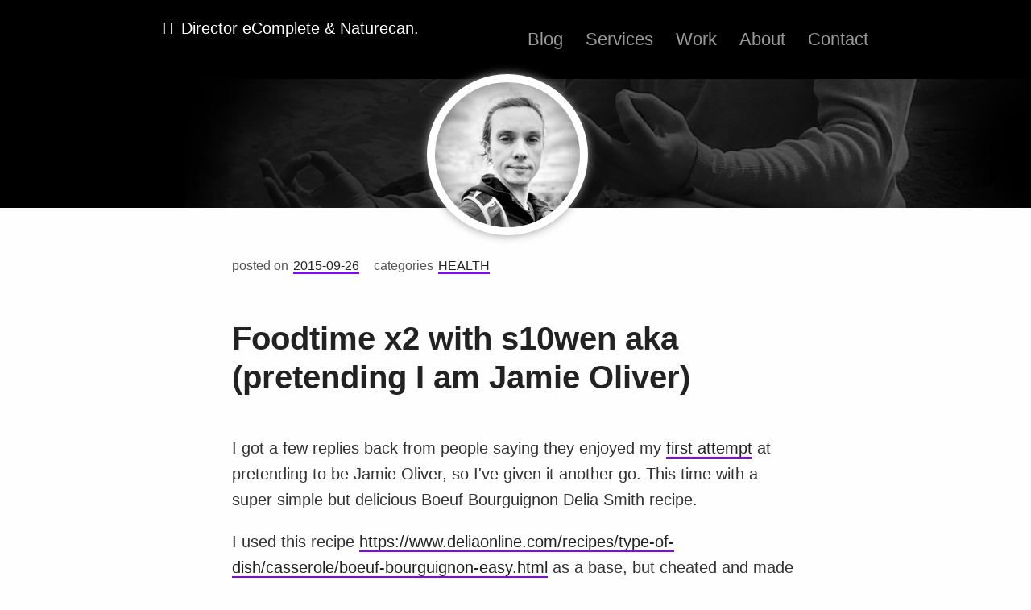

--- FILE ---
content_type: text/html; charset=utf-8
request_url: https://s10wen.com/blog/2015/09/26/footime-x2-s10wen-pretending-jamie-oliver/
body_size: 6140
content:
<!DOCTYPE html>
<html lang="en">
<head>
  <meta charset="utf-8">
  
  <title>
    Foodtime x2 with s10wen aka (pretending I am Jamie Oliver) | IT Director eComplete &amp; Naturecan. | Simon Owen
  </title>
  <meta name="viewport" content="width=device-width,initial-scale=1,viewport-fit=cover">
  <meta name="keywords" content="freelance,front-end,web,developer,manchester,s10wen,simon owen,upfrontconf,mcrfred">
  <meta name="description" content="I got a few replies back from people saying they enjoyed my first attempt at pretending to be Jamie Oliver, so I&#39;ve given it another go. This time with a super simple but delicious Boeuf Bourguignon D">
<meta property="og:type" content="article">
<meta property="og:title" content="Foodtime x2 with s10wen aka (pretending I am Jamie Oliver)">
<meta property="og:url" content="https://s10wen.com/blog/2015/09/26/footime-x2-s10wen-pretending-jamie-oliver/index.html">
<meta property="og:site_name" content="IT Director eComplete &amp; Naturecan.">
<meta property="og:description" content="I got a few replies back from people saying they enjoyed my first attempt at pretending to be Jamie Oliver, so I&#39;ve given it another go. This time with a super simple but delicious Boeuf Bourguignon D">
<meta property="og:locale" content="en_US">
<meta property="article:published_time" content="2015-09-26T08:34:08.000Z">
<meta property="article:modified_time" content="2021-08-12T02:07:56.201Z">
<meta property="article:author" content="Simon Owen &#x2F; @s10wen">
<meta property="article:tag" content="freelance,front-end,web,developer,manchester,s10wen,simon owen,upfrontconf,mcrfred">
<meta name="twitter:card" content="summary">
<meta name="twitter:creator" content="@s10wen">
  
  
    <link rel="icon" href="/favicon.png">
  

  <!-- Critical CSS -->
  <style>.article-category-link,.article-time-link{text-decoration:none;text-transform:uppercase;color:#999;margin-bottom:1em;line-height:1em}.outer{width:90%;margin:0 auto}.outer:after,.outer:before{content:"";display:table}.outer:after{clear:both}#container{position:relative}#main{float:left;width:100%}.article{padding-bottom:80px}.article-meta{margin-bottom:20px}.article-meta:after,.article-meta:before{content:"";display:table}.article-meta:after{clear:both}.article-event-title,.article-meta-title{font-size:0.8em;text-transform:none;color:#555}.article-time{float:left;width:100%;padding-bottom:5px}.article-category-link,.article-time-link{color:#222;font-size:0.8em}.article-title{text-decoration:none;font-size:1.4em;font-weight:bold;color:#222;line-height:1.2em;transition:color 0.2s}#header{position:relative;font-weight:bold;margin-bottom:60px;background:#000}#mug{background:linear-gradient(to right, rgba(0,0,0,0.9), rgba(0,0,0,0.5)), url("/img/header.jpg") right 50% no-repeat;background-size:100% 100%;width:200px;height:200px;text-align:center;border-radius:50%;border:10px solid #fff;position:absolute;left:50%;margin-left:-110px;margin-top:10px;margin-bottom:10px;box-shadow:0 0 12px 0 #999;animation:fadein 0.3s}#header-grad{background:url("/img/header.jpg") right 50% no-repeat;width:100%;height:160px}#header-outer{position:relative;padding:14px 4%;max-width:1000px;margin:0 auto}#header-outer:after,#header-outer:before{content:"";display:table}#header-outer:after{clear:both}.header-logo-wrap{text-align:center}.header-link{padding:10px;display:inline-block;text-decoration:none;font-weight:300;color:#0ff;transition:all 0.2s}.header-link:hover{text-decoration:none}.header-title{display:block;margin-bottom:5px}.header-subtitle{font-size:0.8em}#subtitle-wrap{margin-top:5px;margin-bottom:16px}.main-nav-wrap{float:right;width:100%}#main-nav{text-align:center}.main-nav-link{color:#999;transition:all 0.2s;text-decoration:none;display:inline-block;font-weight:300;margin:3px;font-size:1em;padding:10px 4px}.main-nav-link:hover{text-decoration:none}#header-twitter{background-size:100%;background-image:linear-gradient(to top right, #0ff 0%, #8c00ff 100%);border-radius:10px;color:#000;display:inline-block;padding:10px;margin-top:10px;margin-bottom:10px;position:relative;z-index:100;width:100%;text-align:center;text-decoration:none}#header-twitter:before{content:'';border-radius:10px;background-image:linear-gradient(to top right, #8c00ff 0%, #0ff 100%);display:block;height:100%;position:absolute;top:0;left:0;opacity:0;width:100%;z-index:-100;transition:opacity 1s}#header-twitter:hover:before{opacity:1}</style>

  <!-- 
<link rel="stylesheet" href="/css/style.css">
 -->
  <link href="/css/style.css" rel="stylesheet">
  <link href="/css/650.css" rel="stylesheet" media="(min-width: 650px)">
  <link href="/css/760.css" rel="stylesheet" media="(min-width: 760px)">
  <link href="/css/900.css" rel="stylesheet" media="(min-width: 900px)">

  
<!-- Global Site Tag (gtag.js) - Google Analytics -->
<script async src="https://www.googletagmanager.com/gtag/js?id=UA-9016310-1"></script>
<script>
  window.dataLayer = window.dataLayer || [];
  function gtag(){dataLayer.push(arguments);}
  gtag('js', new Date());

  gtag('config', 'UA-9016310-1');
</script>

<!-- End Google Analytics -->



  <!--[if lt IE 10]>
    <style>
      #header-grad {
        filter: progid:DXImageTransform.Microsoft.gradient( startColorstr='#00ffff', endColorstr='#8c00ff',GradientType=1 ); /* IE6-9 */
      }
    </style>
  <![endif]-->

  <!--[if lt IE 9]>
    <script src="https://cdnjs.cloudflare.com/ajax/libs/html5shiv/3.7.2/html5shiv.min.js"></script>
    <style>
      .outer {
        max-width: 672px;
      }
    </style>
  <![endif]-->

  <!-- Google Analytics -->
  <meta name="google-site-verification" content="p53V9PXu9GYzN6QxFvWyDUTyNux_7k7G4sKxVk3YEnY">

  <!-- PWA -->
  <link rel="manifest" href="/manifest.json">
  <link rel="icon" href="/img/icon-152x152.png">
  <meta name="theme-color" content="#000"/>
  <meta name="apple-mobile-web-app-capable" content="yes"/>
  <meta name="apple-mobile-web-app-status-bar-style" content="default"/>
  <meta name="apple-mobile-web-app-title" content="Simon Owen Front-End Developer"/>
  <link rel="apple-touch-icon" href="/img/icon-152x152.png"/>
  <meta name="msapplication-TileImage" content="/img/icon-152x152.png"/>
  <meta name="msapplication-TileColor" content="#000"/>

<meta name="generator" content="Hexo 5.4.0"></head>

<body>
  <header id="header">
  <div id="header-outer">
    <div class="header-logo-wrap">
      <a class="header-link" href="/">
        
            <span class="header-title">IT Director eComplete &amp; Naturecan.</span>
            <span class="header-subtitle"></span>
        
      </a>
    </div>
    <div class="main-nav-wrap">
      <nav id="main-nav">
        
          <a class="main-nav-link" href="/">Blog</a>
        
          <a class="main-nav-link" href="/services/">Services</a>
        
          <a class="main-nav-link" href="/work/">Work</a>
        
          <a class="main-nav-link" href="/about/">About</a>
        
          <a class="main-nav-link" href="/contact/">Contact</a>
        
      </nav>
    </div>
  </div>
  <div id="mug"></div>
  <div id="header-grad"></div>
</header>

  <div class="outer">
    <section id="main"><article id="post-footime-x2-s10wen-pretending-jamie-oliver" class="article article-type-post">

  
    <div class="article-meta">
      
        <div class="article-time">
  <span class="article-meta-title">posted on</span>
  <a class="article-time-link" href="/blog/2015/09/26/footime-x2-s10wen-pretending-jamie-oliver/">
    <time datetime="2015-09-26T08:34:08.000Z">2015-09-26</time>
  </a>
</div>

      
      
  <div class="article-category">
    <span class="article-meta-title">categories</span>
    <a class="article-category-link" href="/blog/categories/health/">health</a>
  </div>


    </div>
  

  <div class="article-inner">
    
      <header class="article-header">
        
  
    <h1 class="article-title">
      Foodtime x2 with s10wen aka (pretending I am Jamie Oliver)
    </h1>
  


      </header>
    
    
      <p>I got a few replies back from people saying they enjoyed my <a href="/blog/2015/09/18/footime-s10wen-pretending-jamie-oliver/">first attempt</a> at pretending to be Jamie Oliver, so I've given it another go. This time with a super simple but delicious Boeuf Bourguignon Delia Smith recipe.</p>
<a id="more"></a>
<p>I used this recipe <a href="https://www.deliaonline.com/recipes/type-of-dish/casserole/boeuf-bourguignon-easy.html" target="_blank" rel="noopener">https://www.deliaonline.com/recipes/type-of-dish/casserole/boeuf-bourguignon-easy.html</a> as a base, but cheated and made it even easier and quicker to make.</p>
<p>Ingredients</p>
<ul>
<li>2x 283g Rump Steak</li>
<li>100g smoked bacon lardons</li>
<li>400g small button mushrooms</li>
<li>1 tsp garlic powder</li>
<li>1 medium red onion, peeled and sliced</li>
<li>2 tbsp dried thyme</li>
<li>2 bay leaves</li>
<li>1 heaped tablespoon sauce flour or plain flour</li>
<li>450ml merlot wine</li>
<li>salt and freshly milled black pepper</li>
</ul>
<p>Here's my notes I wrote down (that I look back to in the video);</p>
<ul>
<li>[big pan] steak, onion, bacon, mushrooms, garlic, thyme, bay leaves</li>
<li>[big pan] flour, mix up, wine, s+p</li>
<li>[low heat] 2-3 hours</li>
</ul>
<p>And here's the video:</p>
<div class="iframe-wrap">
  <iframe src="//youtube.com/embed/-bjXnYtfsdQ" frameborder="0" allowfullscreen></iframe>
</div>
<p>In the end I left it as it was and didn't added the extra water and beef stock. I'm glad I didn't, it was so rich and super tasty!</p>
<p>With it I also did some red cabbage and some greens.</p>
<p>Red Cabbage:</p>
<ul>
<li>[big pan] cut up, 100ml red wine, tsp cinnamon, tsp nutmeg, 5 cloves</li>
<li>[simmer] 20 mins</li>
</ul>
<p>Greens:</p>
<ul>
<li>[pan] green beans, sugar snap peas, water</li>
<li>[simmer] 6 mins, drain</li>
</ul>
<p>And there you go</p>
<p>(｡◕ ‿ ◕｡)</p>

    
  </div>
  
    
<section id="comments">

<div id="disqus_thread"></div>
<script>

var disqus_config = function () {
    this.page.url = 'https://s10wen.com/blog/2015/09/26/footime-x2-s10wen-pretending-jamie-oliver/index.html';
    this.page.identifier = 'blog/2015/09/26/footime-x2-s10wen-pretending-jamie-oliver/index.html';
    this.page.title = 'Foodtime x2 with s10wen aka (pretending I am Jamie Oliver)';
};

(function() {
var d = document, s = d.createElement('script');
s.src = 'https://s10wen.disqus.com/embed.js';
s.setAttribute('data-timestamp', +new Date());
(d.head || d.body).appendChild(s);
})();
</script>
<noscript>Please enable JavaScript to view the <a target="_blank" rel="noopener" href="https://disqus.com/?ref_noscript">comments powered by Disqus.</a></noscript>
</section>


    
<nav id="article-nav">
  
    <a href="/blog/2015/09/26/mcrfred-29-katie-fenn-on-chrome-dev-tools-and-measuring-css-with-parker-videos/" id="article-nav-older" class="article-nav-link-wrap">
      <p class="article-nav-caption">older post</p>
      <p class="article-nav-title">McrFRED 29 Katie Fenn on Chrome Dev Tools and Measuring CSS with Parker Videos</p>
    </a>
  
  
    <a href="/blog/2015/10/10/upfrontmini-2015/" id="article-nav-newer" class="article-nav-link-wrap">
      <p class="article-nav-caption">newer post</p>
      <p class="article-nav-title">
        
          UpFrontMini 2015
        
      </p>
    </a>
  
</nav>


    <h3>Browse by category:</h3>
    <ul class="category-list"><li class="category-list-item"><a class="category-list-link" href="/blog/categories/apple/">apple</a><span class="category-list-count">1</span></li><li class="category-list-item"><a class="category-list-link" href="/blog/categories/bash/">bash</a><span class="category-list-count">1</span></li><li class="category-list-item"><a class="category-list-link" href="/blog/categories/browser/">browser</a><span class="category-list-count">1</span></li><li class="category-list-item"><a class="category-list-link" href="/blog/categories/case-study/">case study</a><span class="category-list-count">4</span></li><li class="category-list-item"><a class="category-list-link" href="/blog/categories/chrome/">chrome</a><span class="category-list-count">2</span></li><li class="category-list-item"><a class="category-list-link" href="/blog/categories/chrome-dev-tools/">chrome dev tools</a><span class="category-list-count">4</span></li><li class="category-list-item"><a class="category-list-link" href="/blog/categories/clojure-overtone/">clojure overtone</a><span class="category-list-count">2</span></li><li class="category-list-item"><a class="category-list-link" href="/blog/categories/conference/">conference</a><span class="category-list-count">2</span></li><li class="category-list-item"><a class="category-list-link" href="/blog/categories/css/">css</a><span class="category-list-count">2</span></li><li class="category-list-item"><a class="category-list-link" href="/blog/categories/dev-tips/">dev tips</a><span class="category-list-count">1</span></li><li class="category-list-item"><a class="category-list-link" href="/blog/categories/digihike/">digihike</a><span class="category-list-count">1</span></li><li class="category-list-item"><a class="category-list-link" href="/blog/categories/dotfiles/">dotfiles</a><span class="category-list-count">2</span></li><li class="category-list-item"><a class="category-list-link" href="/blog/categories/event/">event</a><span class="category-list-count">4</span></li><li class="category-list-item"><a class="category-list-link" href="/blog/categories/ffconf/">ffconf</a><span class="category-list-count">1</span></li><li class="category-list-item"><a class="category-list-link" href="/blog/categories/freelance/">freelance</a><span class="category-list-count">6</span></li><li class="category-list-item"><a class="category-list-link" href="/blog/categories/gaming/">gaming</a><span class="category-list-count">2</span></li><li class="category-list-item"><a class="category-list-link" href="/blog/categories/health/">health</a><span class="category-list-count">3</span></li><li class="category-list-item"><a class="category-list-link" href="/blog/categories/hexo/">hexo</a><span class="category-list-count">1</span></li><li class="category-list-item"><a class="category-list-link" href="/blog/categories/https/">https</a><span class="category-list-count">1</span></li><li class="category-list-item"><a class="category-list-link" href="/blog/categories/jank/">jank</a><span class="category-list-count">1</span></li><li class="category-list-item"><a class="category-list-link" href="/blog/categories/javascript/">javascript</a><span class="category-list-count">1</span></li><li class="category-list-item"><a class="category-list-link" href="/blog/categories/jobs/">jobs</a><span class="category-list-count">1</span></li><li class="category-list-item"><a class="category-list-link" href="/blog/categories/lego/">lego</a><span class="category-list-count">1</span></li><li class="category-list-item"><a class="category-list-link" href="/blog/categories/mcrfred/">mcrfred</a><span class="category-list-count">107</span></li><li class="category-list-item"><a class="category-list-link" href="/blog/categories/nux/">nux</a><span class="category-list-count">1</span></li><li class="category-list-item"><a class="category-list-link" href="/blog/categories/octopress/">octopress</a><span class="category-list-count">4</span></li><li class="category-list-item"><a class="category-list-link" href="/blog/categories/photography/">photography</a><span class="category-list-count">2</span></li><li class="category-list-item"><a class="category-list-link" href="/blog/categories/raspberry-pi/">raspberry pi</a><span class="category-list-count">1</span></li><li class="category-list-item"><a class="category-list-link" href="/blog/categories/responsive-web-design/">responsive web design</a><span class="category-list-count">1</span></li><li class="category-list-item"><a class="category-list-link" href="/blog/categories/sass/">sass</a><span class="category-list-count">1</span></li><li class="category-list-item"><a class="category-list-link" href="/blog/categories/screencast/">screencast</a><span class="category-list-count">1</span></li><li class="category-list-item"><a class="category-list-link" href="/blog/categories/speaking/">speaking</a><span class="category-list-count">2</span></li><li class="category-list-item"><a class="category-list-link" href="/blog/categories/svg/">svg</a><span class="category-list-count">4</span></li><li class="category-list-item"><a class="category-list-link" href="/blog/categories/unplugged/">unplugged</a><span class="category-list-count">6</span></li><li class="category-list-item"><a class="category-list-link" href="/blog/categories/upfrontconf/">upfrontconf</a><span class="category-list-count">1</span></li><li class="category-list-item"><a class="category-list-link" href="/blog/categories/web-development/">web development</a><span class="category-list-count">2</span></li><li class="category-list-item"><a class="category-list-link" href="/blog/categories/webgl/">webgl</a><span class="category-list-count">1</span></li><li class="category-list-item"><a class="category-list-link" href="/blog/categories/wordpress/">wordpress</a><span class="category-list-count">17</span></li><li class="category-list-item"><a class="category-list-link" href="/blog/categories/work/">work</a><span class="category-list-count">51</span></li><li class="category-list-item"><a class="category-list-link" href="/blog/categories/workflow/">workflow</a><span class="category-list-count">16</span></li></ul>
  
</article>
</section>
  </div>
  
<div id="footer-grad"></div>
<footer id="footer">
  <div class="outer">
    <svg id="batman" width="70" height="42" xmlns="http://www.w3.org/2000/svg"><g fill="#333" fill-rule="nonzero"><path d="M0 20.517C0 9.022 15.746 0 35 0c19.254 0 35 9.021 35 20.517 0 11.496-15.746 20.517-35 20.517-19.254 0-35-9.02-35-20.517zm2.081 0c0 9.995 14.662 18.395 32.919 18.395 18.257 0 32.919-8.4 32.919-18.395S53.257 2.122 34.999 2.122c-18.256 0-32.918 8.4-32.918 18.395z"/><path d="M31.966 4.828l-.397 6.5c-.862 2.645-4.445 7.343-9.29 3.422-1.236-1.51-1.89-3.686.075-8.808 0 0-17.526 3.606-17.526 14.877 0 8.523 11.147 13.16 11.147 13.16-.737-1.585-1.667-2.962-1.375-5.636 1.022-2.695 2.83-2.147 4.447-1.796 1.624.399 3.337 2.147 4.768 3.16.568-.797 1.041-1.648 2.019-2.228 2.218-1.779 3.164-.6 4.36 0 3.569 2.319 3.533 5.598 4.768 8.535v.193c.013-.03.02-.061.033-.091.013.03.029.06.043.09v-.192c1.235-2.937 1.2-6.216 4.768-8.536 1.196-.6 2.142-1.778 4.36 0 .977.58 1.451 1.432 2.019 2.228 1.432-1.012 3.144-2.76 4.768-3.16 1.616-.35 3.088-.809 4.447 1.797.292 2.674-.638 4.051-1.375 5.637 0 0 11.147-4.638 11.147-13.161 0-11.27-17.526-14.877-17.526-14.877 1.964 5.122 1.31 7.298.075 8.808-4.845 3.921-8.428-.777-9.29-3.422l-.397-6.5-1.697 3.012h-2.674l-1.697-3.012z"/></g></svg>
    <div id="footer-info" class="inner">© 2004-2021 <a target="_blank" rel="noopener" href="https://twitter.com/s10wen">@s10wen</a></div>
    <ul class="footer-social">
      <li>
        <a target="_blank" href="https://twitter.com/s10wen" rel="nofollow noopener">
          <svg xmlns="http://www.w3.org/2000/svg" viewBox="0 0 28 28" width="28" height="28"><title>Logo: Twitter</title><path fill="#666" d="M24.253 8.756C24.69 17.08 18.297 24.182 9.97 24.62c-3.122.162-6.22-.646-8.86-2.32 2.702.18 5.375-.648 7.507-2.32-2.072-.248-3.818-1.662-4.49-3.64.802.13 1.62.077 2.4-.154-2.482-.466-4.312-2.586-4.412-5.11.688.276 1.426.408 2.168.387-2.135-1.65-2.73-4.62-1.394-6.965C5.574 7.816 9.54 9.84 13.802 10.07c-.842-2.738.694-5.64 3.434-6.48 2.018-.624 4.212.043 5.546 1.682 1.186-.213 2.318-.662 3.33-1.317-.386 1.256-1.248 2.312-2.4 2.942 1.048-.106 2.07-.394 3.02-.85-.458 1.182-1.343 2.15-2.48 2.71z"/></svg>
        </a>
      </li>
      <li>
        <a target="_blank" href="https://www.facebook.com/s10wen.developer/" rel="nofollow noopener">
          <svg xmlns="http://www.w3.org/2000/svg" viewBox="0 0 29 29" width="29" height="29"><title>Logo: Facebook</title><path fill="#666" d="M26.4 0H2.6C1.714 0 0 1.715 0 2.6v23.8c0 .884 1.715 2.6 2.6 2.6h12.393V17.988h-3.996v-3.98h3.997v-3.062c0-3.746 2.835-5.97 6.177-5.97 1.6 0 2.444.173 2.845.226v3.792H21.18c-1.817 0-2.156.9-2.156 2.168v2.847h5.045l-.66 3.978h-4.386V29H26.4c.884 0 2.6-1.716 2.6-2.6V2.6c0-.885-1.716-2.6-2.6-2.6z"/></svg>
        </a>
      </li>
    </ul>
  </div>
</footer>

<script>
// Set up the batman stylesheet link
const link = document.createElement('link');
link.href = '/css/batman.css';
link.rel = 'stylesheet';

const batmanHead = () => document.head.appendChild(link);
const batmanHeadRemove = () => document.head.removeChild(link);
const batmanLog = () => console.log(Array(16).join('hero'-1)+'Batman');

// If the theme is true, activate theme
if(localStorage.getItem('theme') === 'true') {
  batmanHead();
  batmanLog();
}

// Get the batman ID and if clicked,
document.getElementById('batman').addEventListener('click', function () {

  // if the theme is true, switch to false and remove the stylesheet link
  if(localStorage.getItem('theme') === 'true') {
    localStorage.setItem('theme', 'false');
    batmanHeadRemove();
  } else {
    localStorage.setItem('theme', 'true');
    batmanHead();
    batmanLog();
  }

});
</script>

<script src="/js/sw-register.js"></script>


<script defer src="https://static.cloudflareinsights.com/beacon.min.js/vcd15cbe7772f49c399c6a5babf22c1241717689176015" integrity="sha512-ZpsOmlRQV6y907TI0dKBHq9Md29nnaEIPlkf84rnaERnq6zvWvPUqr2ft8M1aS28oN72PdrCzSjY4U6VaAw1EQ==" data-cf-beacon='{"version":"2024.11.0","token":"ce6497a27e514271a3ce2a04f2d01ce0","r":1,"server_timing":{"name":{"cfCacheStatus":true,"cfEdge":true,"cfExtPri":true,"cfL4":true,"cfOrigin":true,"cfSpeedBrain":true},"location_startswith":null}}' crossorigin="anonymous"></script>
</body>
</html>


--- FILE ---
content_type: text/css; charset=utf-8
request_url: https://s10wen.com/css/style.css
body_size: 3173
content:
@-moz-keyframes fadein{from{opacity:0;}to{opacity:1;}}@-webkit-keyframes fadein{from{opacity:0;}to{opacity:1;}}@-o-keyframes fadein{from{opacity:0;}to{opacity:1;}}@keyframes fadein{from{opacity:0;}to{opacity:1;}}a,abbr,acronym,address,applet,big,blockquote,body,caption,cite,code,dd,del,dfn,div,dl,dt,em,fieldset,form,h1,h2,h3,h4,h5,h6,html,iframe,img,ins,kbd,label,legend,li,object,ol,p,pre,q,s,samp,small,span,strike,strong,sub,sup,table,tbody,td,tfoot,th,thead,tr,tt,ul,var{border:0;font-family:inherit;font-size:100%;font-style:inherit;font-weight:inherit;margin:0;outline:0;padding:0;vertical-align:baseline;}ol,ul{list-style:none;}table{border-collapse:separate;border-spacing:0;vertical-align:middle;}caption,td,th{font-weight:normal;text-align:left;vertical-align:middle;}a img{border:0;}*{box-sizing:border-box;}a:focus{border-radius:3px;box-shadow:0 0 10px #222;}#footer a:focus,#header a:focus{border-radius:3px;box-shadow:0 0 10px #999;}#container,body,html{height:100%;}body{background:#fff;background:#fefefe;color:#000;font:20px "Helvetica Neue" , Helvetica, Arial, sans-serif;line-height:1;overflow-x:hidden;word-break:break-word;}input{border:1px solid #999;font-size:20px;padding:10px;width:100%;}label{display:block;margin-bottom:10px;}select{font-size:20px;margin-bottom:20px;}textarea{border:1px solid #999;font-size:20px;margin-bottom:20px;min-height:100px;padding:10px;width:100%;}figure{margin:0;padding:0;}figcaption{font-size:.85em;font-style:italic;margin-bottom:40px;margin-left:auto;margin-right:auto;margin-top:20px;max-width:420px;text-align:center;}.button{-webkit-appearance:none;background:#8c00ff;color:#fff;cursor:pointer;font-size:20px;text-transform:uppercase;}.alignleft,.left{float:left;}.alignright,.right{float:right;}.clear{clear:both;}.archive-year{color:#999;line-height:1em;margin-bottom:1em;text-decoration:none;text-transform:uppercase;}#main h1{font-size:2em;}#main h2{font-size:1.5em;}#main h3{font-size:1.3em;}#main h4{font-size:1.2em;}#main h5{font-size:1em;}#main h6{color:#999;font-size:1em;}#main hr{border:1px dashed #999;margin-bottom:40px;margin-top:40px;}#main strong{font-weight:bold;}#main cite,#main em{font-style:italic;}#main sub,#main sup{font-size:.75em;line-height:0;position:relative;vertical-align:baseline;}#main sup{top:-0.5em;}#main sub{bottom:-0.2em;}#main small{font-size:.85em;}#main abbr,#main acronym{border-bottom:1px dotted;}#main ol ol,#main ol ul,#main ul ol,#main ul ul{margin-bottom:0;margin-top:0;}#main ul{list-style:disc;}#main ol{list-style:decimal;}#main dt{font-weight:bold;}#header{background:#000;font-weight:bold;margin-bottom:60px;position:relative;}#mug{animation:fadein 0.3s;background:#000 url(/img/mug.jpg) 50% 50% no-repeat;background-size:100% 100%;border:10px solid #fff;border-radius:50%;box-shadow:0 0 12px 0 #999;height:200px;left:50%;margin-bottom:10px;margin-left:-110px;margin-top:10px;position:absolute;text-align:center;width:200px;}#header-grad{background:linear-gradient(to right,rgba(0,0,0,0.9),rgba(0,0,0,0.5)),url(/img/header.jpg) right 50% no-repeat;height:160px;width:100%;}#header-outer{margin:0 auto;max-width:1000px;padding:15px 4%;position:relative;}#header-outer:after,#header-outer:before{content:"";display:table;}#header-outer:after{clear:both;}.header-logo-wrap{text-align:center;}.header-link{color:#fff;display:inline-block;font-weight:300;padding:10px;text-decoration:none;transition:all 0.2s;}.header-link:hover{text-decoration:none;}.header-title{display:block;margin-bottom:5px;}.header-subtitle{font-size:.8em;}#subtitle-wrap{margin-bottom:16px;margin-top:5px;}.main-nav-wrap{float:right;width:100%;}#main-nav{text-align:center;}.main-nav-link{color:#999;display:inline-block;font-size:1em;font-weight:300;margin:3px;padding-bottom:10px;padding-left:5px;padding-right:5px;padding-top:10px;text-decoration:none;transition:all 0.2s;}.main-nav-link:hover{text-decoration:none;}#header-twitter{background-image:linear-gradient(to top right,#0ff 0%,#8c00ff 100%);background-size:100%;border-radius:10px;color:#000;display:inline-block;margin-bottom:10px;margin-top:10px;padding:10px;position:relative;text-align:center;text-decoration:none;width:100%;z-index:100;}#header-twitter:before{background-image:linear-gradient(to top right,#8c00ff 0%,#0ff 100%);border-radius:10px;content:'';display:block;height:100%;left:0;opacity:0;position:absolute;top:0;transition:opacity 1s;width:100%;z-index:-100;}#header-twitter:hover:before{opacity:1;}#article-nav a,#main a,.article-inner p a,.article-link,.article-more-link a,.item-wrap .item,.thumbnail-wrap a,.twitter-share-link a,.twitter-tweet a{border-bottom:2px solid #8c00ff;color:#222;text-decoration:none;}#article-nav a:hover,#main a:hover,.article-inner p a:hover,.article-link:hover,.article-more-link a:hover,.item-wrap .item:hover,.thumbnail-wrap a:hover,.twitter-share-link a:hover,.twitter-tweet a:hover{color:#8c00ff;}h1 a,h2 a,h3 a,h4 a,h5 a{color:#222;}.cta{border:2px solid #8c00ff;display:inline-block;padding:15px;text-align:center;width:100%;}#main{color:#333;padding:0;}#main:after,#main:before{content:"";display:table;}#main:after{clear:both;}#main p,#main table{line-height:1.6em;margin:1em 0;}#main h1,#main h2,#main h3,#main h4,#main h5,#main h6{font-weight:bold;line-height:1.2em;margin:1.2em 0;padding-top:10px;}#main .shout{font-size:2.6em;font-style:italic;font-weight:bold;line-height:1.2em;}#main .anchor{border:0;}#main .anchor:after{color:#8c00ff;content:'#';display:inline-block;width:30px;}#main dl,#main ol,#main ul{line-height:1.6em;list-style-position:inside;margin:0 20px;margin-bottom:1.6em;margin-top:1.6em;}#main img,#main video{border:.5em solid #fff;border-radius:.3em;box-shadow:0 0 10px 0 #999;box-sizing:border-box;display:block;height:auto;margin:0 auto 10px;max-width:98%;}#main .img-header img{box-shadow:none;margin:0;max-width:100%;}@media screen and (min-width: 1190px){#main .img-large{margin-left:50%;max-width:1150px;transform:translateX(-50%);}}#main .img-header-screenshot{position:relative;}#main .img-header-screenshot-wrap{border:0;border-radius:0;height:355px;left:38px;margin:0;overflow-y:scroll;padding:0;position:absolute;top:38px;width:630px;}#main .img-header-screenshot-wrap img{border:0;border-radius:0;margin:0;padding:0;}#main iframe{border:0;max-width:100%;}#main .table-simple{border-collapse:collapse;display:block;width:100%;}#main .table-simple td{border:1px solid #999;font-size:16px;padding-bottom:10px;padding-left:20px;padding-right:20px;padding-top:10px;}#main .table-simple td:first-of-type{font-weight:bold;}#main .speaking{border-collapse:collapse;border-spacing:0;font-size:.8em;width:100%;}#main .speaking thead{display:none;}#main .speaking tr{border-bottom:1px solid #999;display:block;padding:10px;width:100%;}#main .speaking tbody tr:hover{background:#f1f1f1;}#main .speaking th{border-bottom:3px solid #999;font-weight:bold;padding-bottom:5px;}#main .speaking td{display:block;width:100%;}#main .speaking ul{display:-ms-flexbox;display:box;display:flex;flex-wrap:wrap;justify-content:center;list-style:none;margin:0;}#main .speaking ul a{margin:0 10px;text-decoration:none;}#main blockquote{margin:1.6em 20px;margin-bottom:50px;text-align:center;}#main blockquote p{font-family:Georgia,Times New Roman,serif;}#main blockquote cite{display:block;font-family:Helvetica Neue,Helvetica,Arial,sans-serif;}#main blockquote :not(cite):first-child:before{content:open-quote;}#main blockquote :not(cite):first-child:after{content:close-quote;}#main .pullquote{margin:0;text-align:left;width:45%;}#main .pullquote.left{margin-left:.5em;margin-right:1em;}#main .pullquote.right{margin-left:1em;margin-right:.5em;}#main .caption{color:#999;display:block;font-size:.9em;margin-top:.5em;position:relative;text-align:center;}#main .iframe-wrap{height:0;overflow:hidden;padding-top:56.25%;position:relative;}#main .iframe-wrap embed,#main .iframe-wrap iframe,#main .iframe-wrap object{height:100%;left:0;margin-top:0;position:absolute;top:0;width:100%;}#main .item-wrap{text-align:center;}#main .item-wrap .item{display:block;margin-bottom:50px;}#main .item-wrap img{border:0;box-shadow:none;}#main .thumbnail-wrap{display:-ms-flexbox;display:box;display:flex;margin-bottom:40px;}#main .thumbnail-wrap .thumbnail{margin-bottom:50px;padding-bottom:10px;}#main .thumbnail-wrap img{margin-left:10px;margin-right:10px;}#main .thumbnail-wrap--screencast{display:-ms-flexbox;display:box;display:flex;flex-wrap:wrap;margin-bottom:40px;}#main .thumbnail-wrap--screencast .thumbnail{flex-basis:33.33%;padding:5px;}#main .thumbnail-wrap--screencast img{border:.2em solid #fff;border-radius:.2em;box-shadow:0 0 3px 0 #999;}#main .hire{background-image:linear-gradient(to top right,#00a9ff 0%,#8c00ff 100%);color:#fff;cursor:pointer;display:inline-block;padding:15px;text-align:center;transition:all 0.3s;width:100%;}#main .hire:hover{border-bottom:2px solid #fefefe;color:#fff;transform:translateY(2px);}#main .card_item{background-image:linear-gradient(to top right,#00a9ff 0%,#8c00ff 100%);border-radius:10px;color:#fff;display:-ms-flexbox;display:box;display:flex;font-weight:bold;justify-content:center;margin:10px;padding:20px;text-align:center;text-transform:uppercase;transition:all 0.3s;}#main .card_item:hover{border-bottom:2px solid #fefefe;color:#fff;transform:translateY(2px);}.article-more-link a{text-decoration:none;}#article-nav{margin-top:50px;position:relative;}#article-nav:after,#article-nav:before{content:"";display:table;}#article-nav:after{clear:both;}#article-nav a{float:left;margin-left:1%;margin-right:1%;width:48%;}.article-nav-link-wrap{box-sizing:border-box;color:#222;display:block;text-decoration:none;}.article-nav-caption{color:#555;font-size:.8em;}.article-nav-title{font-size:.8em;text-transform:uppercase;}.twitter-share-link{font-size:.8em;margin-top:50px;text-align:center;text-transform:uppercase;}.twitter-share-link a{display:block;}#comments{margin-top:50px;}@media screen and (max-width: 800px){.img-header-screenshot{display:none;}}.archives{margin-bottom:80px;}.archive-article{border-bottom:1px solid #ccc;break-inside:avoid-column;margin-bottom:15px;overflow:hidden;padding-bottom:15px;page-break-inside:avoid;}.archive-article-date{color:#999;float:left;font-size:.7em;text-decoration:none;width:80px;}.archive-article-title{color:#333;text-decoration:none;}.archive-article-title:hover{color:#222;}#page-nav{color:#222;margin:50px auto;overflow:hidden;text-align:center;}#page-nav:after,#page-nav:before{content:"";display:table;}#page-nav:after{clear:both;}#page-nav a,#page-nav span{margin-left:5px;margin-right:5px;padding-bottom:10px;padding-left:15px;padding-right:15px;padding-top:10px;}#page-nav a{border-bottom:2px solid #8c00ff;color:#222;text-decoration:none;}#page-nav a:hover{color:#8c00ff;}#page-nav .prev{float:left;}#page-nav .next{float:right;}#page-nav .page-number{display:inline-block;}#page-nav .current{color:#222;}#page-nav .space{color:#222;}.category-list{display:-ms-flexbox;display:box;display:flex;flex-flow:wrap;}.category-list li{box-flex:1;display:-ms-flexbox;display:box;display:flex;flex:0 0 100%;padding-right:10px;}.category-list li a{box-flex:1;display:block;flex:1;font-size:.8em;}.category-list li span{display:block;font-size:.6em;padding-right:20px;text-align:right;width:50px;}#footer-grad{background:linear-gradient(to right,rgba(0,0,0,0.9),rgba(0,0,0,0.5));height:30px;width:100%;}#footer{background:#000;color:#999;padding-bottom:70px;padding-top:50px;text-align:center;}#footer a{color:#999;text-decoration:none;transition:all 0.2s;}#footer a:hover{color:#999;text-decoration:none;}.footer-available{margin-top:20px;}.footer-social{padding-top:20px;}.footer-social li{display:inline-block;}.footer-social svg{height:50px;width:50px;}.footer-social a{display:inline-block;padding:10px;}#footer-info{color:#fff;font-size:1.4em;line-height:1.6em;}#batman{margin-bottom:10px;}.article-entry .highlight,.article-entry pre,.article-inner .highlight,.article-inner pre{background:#2d2d2d;border-color:#999;border-style:solid;border-width:1px 0;color:#ccc;line-height:32px;margin:0;overflow:auto;padding:15px;}.article-entry code,.article-inner code{background:#2d2d2d;color:#ccc;padding:.2em .3em;}.article-entry .highlight .gutter pre,.article-inner .highlight .gutter pre{color:#666;font-size:.85em;}.article-entry code,.article-entry pre{font-family:Source Code Pro,monospace;}.article-entry pre code{background:0;padding:0;}.article-entry .highlight pre{border:0;margin:0;padding:0;}.article-entry .highlight table{margin:0;width:auto;}.article-entry .highlight td{border:0;padding:0;}.article-entry .highlight figcaption{color:#999;font-size:.85em;line-height:1em;margin-bottom:1em;}.article-entry .highlight figcaption:after,.article-entry .highlight figcaption:before{content:"";display:table;}.article-entry .highlight figcaption:after{clear:both;}.article-entry .highlight figcaption a{float:right;}.article-entry .highlight .gutter pre{padding-right:20px;text-align:right;}.article-entry .highlight .line{height:32px;}pre .comment,pre .title{color:#999;}pre .attribute,pre .css .class,pre .css .id,pre .css .pseudo,pre .html .doctype,pre .regexp,pre .ruby .constant,pre .tag,pre .variable,pre .xml .doctype,pre .xml .pi,pre .xml .tag .title{color:#f2777a;}pre .built_in,pre .constant,pre .literal,pre .number,pre .params,pre .preprocessor{color:#f99157;}pre .class,pre .css .rules .attribute,pre .ruby .class .title{color:#9c9;}pre .header,pre .inheritance,pre .ruby .symbol,pre .string,pre .value,pre .xml .cdata{color:#9c9;}pre .css .hexcolor{color:#6cc;}pre .coffeescript .title,pre .function,pre .javascript .title,pre .perl .sub,pre .python .decorator,pre .python .title,pre .ruby .function .title,pre .ruby .title .keyword{color:#69c;}pre .javascript .function,pre .keyword{color:#c9c;}.article-inner code,.article-inner pre{font-family:Source Code Pro,monospace;}.article-inner pre code{background:0;padding:0;text-shadow:none;}.article-inner .highlight pre{border:0;margin:0;padding:0;}.article-inner .highlight table{margin:0;width:auto;}.article-inner .highlight td{border:0;padding:0;}.article-inner .highlight figcaption{color:#999;font-size:.85em;line-height:1em;margin-bottom:1em;}.article-inner .highlight figcaption:after,.article-inner .highlight figcaption:before{content:"";display:table;}.article-inner .highlight figcaption:after{clear:both;}.article-inner .highlight figcaption a{float:right;}.article-inner .highlight .gutter pre{padding-right:20px;text-align:right;}

--- FILE ---
content_type: text/css; charset=utf-8
request_url: https://s10wen.com/css/650.css
body_size: -227
content:
.archive-article-title{float:left;width:75%;}.main-nav-link{font-size:1.2em;padding:20px 12px;}#main .speaking thead{display:table-header-group;}#main .speaking tr{display:table-row;padding:10px 0;}#main .speaking td{border-bottom:1px solid #999;display:table-cell;padding:10px 0;width:auto;}#main .item-wrap{display:flex;margin-bottom:80px;}#main .item-wrap .item{flex:1 1 0;margin:10px;}#main .card{display:flex;}#main .card_item{align-items:center;width:50%;}

--- FILE ---
content_type: text/css; charset=utf-8
request_url: https://s10wen.com/css/760.css
body_size: -362
content:
#main .thumbnail{margin-bottom:0;}#main .anchor{position:relative;}#main .anchor:after{content:'#';left:-30px;position:absolute;}.article-time{padding-bottom:0;width:25%;}.outer{max-width:44rem;}.category-list li{flex:0 0 50%;}

--- FILE ---
content_type: text/css; charset=utf-8
request_url: https://s10wen.com/css/900.css
body_size: -424
content:
#mug{bottom:-44px;}.header-logo-wrap{float:left;text-align:left;width:50%;}.main-nav-wrap{float:right;width:50%;}#main-nav{text-align:right;}.main-nav-link{font-size:1.1em;padding:20px 8px;}

--- FILE ---
content_type: application/javascript; charset=utf-8
request_url: https://s10wen.com/js/sw-register.js
body_size: -147
content:
"use strict";"serviceWorker"in navigator&&window.addEventListener("load",function(){navigator.serviceWorker.register("/service-worker.js").then(function(e){e.onupdatefound=function(){var t=e.installing;t.onstatechange=function(){switch(t.state){case"installed":navigator.serviceWorker.controller?(console.log("New or updated content is now available."),document.querySelector("#update-message").classList.add("show")):console.log("Content is now available offline!");break;case"redundant":console.error("The installing service worker became redundant.")}}}}).catch(function(e){console.error("Error during service worker registration:",e)})});